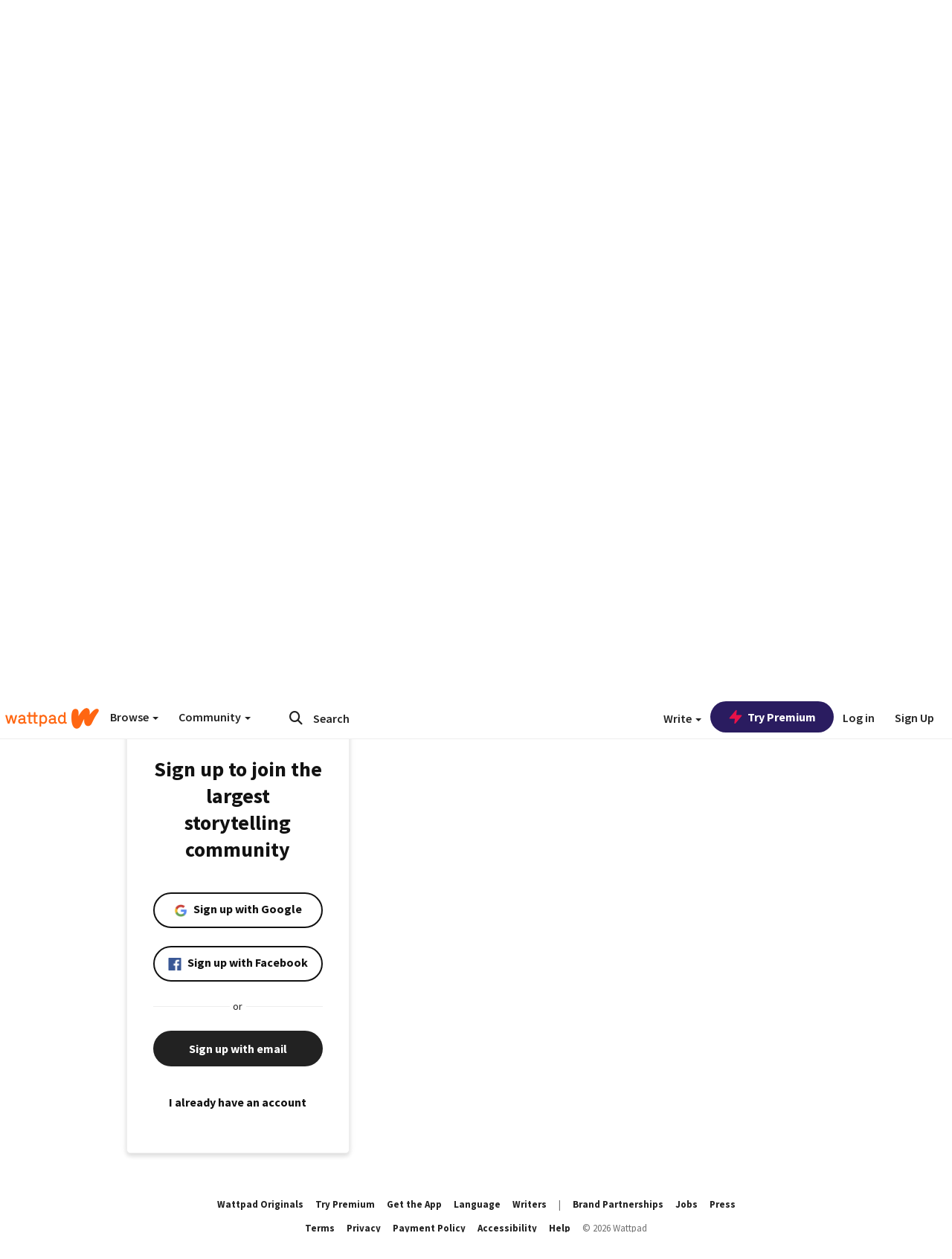

--- FILE ---
content_type: application/javascript
request_url: https://sync.springserve.com/usersync/jsonp?callback=callback
body_size: 197
content:
callback({'user_id': 'da4992e8-1cd3-4bf9-8eab-b45907291cf9'})

--- FILE ---
content_type: application/javascript;charset=utf-8
request_url: https://ase.clmbtech.com/message?cid=65973%3A3140&val_102=mobile.wattpad.com&val_120=0&val_101=65973%3A3140&val_101=ctrt%3Amobile.wattpad.com&val_122=
body_size: 216
content:
$cr.cbkf("[{\"uuid\" : \"4910ad92-b164-430e-9a8e-8889ea13f3a5-61nk\", \"optout\" : \"null\", \"_col_sync\" : \"false\", \"error\" : \"invalid request!!!\", \"cl\" : \"null\", \"dmp_emhash\" : \"null\", \"dmp_phhash\" : \"null\" }]")